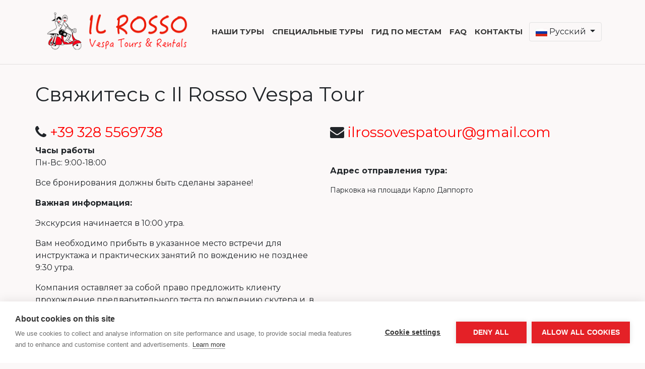

--- FILE ---
content_type: text/html; charset=utf-8
request_url: https://www.google.com/recaptcha/api2/anchor?ar=1&k=6Lde-_kUAAAAAOw1_1wOXc-9zrqloGrmTKJ6p02q&co=aHR0cHM6Ly93d3cuaWxyb3Nzb21vdG90b3VyLmNvbTo0NDM.&hl=en&v=PoyoqOPhxBO7pBk68S4YbpHZ&size=normal&anchor-ms=20000&execute-ms=30000&cb=cbo7m4jkkzw6
body_size: 48939
content:
<!DOCTYPE HTML><html dir="ltr" lang="en"><head><meta http-equiv="Content-Type" content="text/html; charset=UTF-8">
<meta http-equiv="X-UA-Compatible" content="IE=edge">
<title>reCAPTCHA</title>
<style type="text/css">
/* cyrillic-ext */
@font-face {
  font-family: 'Roboto';
  font-style: normal;
  font-weight: 400;
  font-stretch: 100%;
  src: url(//fonts.gstatic.com/s/roboto/v48/KFO7CnqEu92Fr1ME7kSn66aGLdTylUAMa3GUBHMdazTgWw.woff2) format('woff2');
  unicode-range: U+0460-052F, U+1C80-1C8A, U+20B4, U+2DE0-2DFF, U+A640-A69F, U+FE2E-FE2F;
}
/* cyrillic */
@font-face {
  font-family: 'Roboto';
  font-style: normal;
  font-weight: 400;
  font-stretch: 100%;
  src: url(//fonts.gstatic.com/s/roboto/v48/KFO7CnqEu92Fr1ME7kSn66aGLdTylUAMa3iUBHMdazTgWw.woff2) format('woff2');
  unicode-range: U+0301, U+0400-045F, U+0490-0491, U+04B0-04B1, U+2116;
}
/* greek-ext */
@font-face {
  font-family: 'Roboto';
  font-style: normal;
  font-weight: 400;
  font-stretch: 100%;
  src: url(//fonts.gstatic.com/s/roboto/v48/KFO7CnqEu92Fr1ME7kSn66aGLdTylUAMa3CUBHMdazTgWw.woff2) format('woff2');
  unicode-range: U+1F00-1FFF;
}
/* greek */
@font-face {
  font-family: 'Roboto';
  font-style: normal;
  font-weight: 400;
  font-stretch: 100%;
  src: url(//fonts.gstatic.com/s/roboto/v48/KFO7CnqEu92Fr1ME7kSn66aGLdTylUAMa3-UBHMdazTgWw.woff2) format('woff2');
  unicode-range: U+0370-0377, U+037A-037F, U+0384-038A, U+038C, U+038E-03A1, U+03A3-03FF;
}
/* math */
@font-face {
  font-family: 'Roboto';
  font-style: normal;
  font-weight: 400;
  font-stretch: 100%;
  src: url(//fonts.gstatic.com/s/roboto/v48/KFO7CnqEu92Fr1ME7kSn66aGLdTylUAMawCUBHMdazTgWw.woff2) format('woff2');
  unicode-range: U+0302-0303, U+0305, U+0307-0308, U+0310, U+0312, U+0315, U+031A, U+0326-0327, U+032C, U+032F-0330, U+0332-0333, U+0338, U+033A, U+0346, U+034D, U+0391-03A1, U+03A3-03A9, U+03B1-03C9, U+03D1, U+03D5-03D6, U+03F0-03F1, U+03F4-03F5, U+2016-2017, U+2034-2038, U+203C, U+2040, U+2043, U+2047, U+2050, U+2057, U+205F, U+2070-2071, U+2074-208E, U+2090-209C, U+20D0-20DC, U+20E1, U+20E5-20EF, U+2100-2112, U+2114-2115, U+2117-2121, U+2123-214F, U+2190, U+2192, U+2194-21AE, U+21B0-21E5, U+21F1-21F2, U+21F4-2211, U+2213-2214, U+2216-22FF, U+2308-230B, U+2310, U+2319, U+231C-2321, U+2336-237A, U+237C, U+2395, U+239B-23B7, U+23D0, U+23DC-23E1, U+2474-2475, U+25AF, U+25B3, U+25B7, U+25BD, U+25C1, U+25CA, U+25CC, U+25FB, U+266D-266F, U+27C0-27FF, U+2900-2AFF, U+2B0E-2B11, U+2B30-2B4C, U+2BFE, U+3030, U+FF5B, U+FF5D, U+1D400-1D7FF, U+1EE00-1EEFF;
}
/* symbols */
@font-face {
  font-family: 'Roboto';
  font-style: normal;
  font-weight: 400;
  font-stretch: 100%;
  src: url(//fonts.gstatic.com/s/roboto/v48/KFO7CnqEu92Fr1ME7kSn66aGLdTylUAMaxKUBHMdazTgWw.woff2) format('woff2');
  unicode-range: U+0001-000C, U+000E-001F, U+007F-009F, U+20DD-20E0, U+20E2-20E4, U+2150-218F, U+2190, U+2192, U+2194-2199, U+21AF, U+21E6-21F0, U+21F3, U+2218-2219, U+2299, U+22C4-22C6, U+2300-243F, U+2440-244A, U+2460-24FF, U+25A0-27BF, U+2800-28FF, U+2921-2922, U+2981, U+29BF, U+29EB, U+2B00-2BFF, U+4DC0-4DFF, U+FFF9-FFFB, U+10140-1018E, U+10190-1019C, U+101A0, U+101D0-101FD, U+102E0-102FB, U+10E60-10E7E, U+1D2C0-1D2D3, U+1D2E0-1D37F, U+1F000-1F0FF, U+1F100-1F1AD, U+1F1E6-1F1FF, U+1F30D-1F30F, U+1F315, U+1F31C, U+1F31E, U+1F320-1F32C, U+1F336, U+1F378, U+1F37D, U+1F382, U+1F393-1F39F, U+1F3A7-1F3A8, U+1F3AC-1F3AF, U+1F3C2, U+1F3C4-1F3C6, U+1F3CA-1F3CE, U+1F3D4-1F3E0, U+1F3ED, U+1F3F1-1F3F3, U+1F3F5-1F3F7, U+1F408, U+1F415, U+1F41F, U+1F426, U+1F43F, U+1F441-1F442, U+1F444, U+1F446-1F449, U+1F44C-1F44E, U+1F453, U+1F46A, U+1F47D, U+1F4A3, U+1F4B0, U+1F4B3, U+1F4B9, U+1F4BB, U+1F4BF, U+1F4C8-1F4CB, U+1F4D6, U+1F4DA, U+1F4DF, U+1F4E3-1F4E6, U+1F4EA-1F4ED, U+1F4F7, U+1F4F9-1F4FB, U+1F4FD-1F4FE, U+1F503, U+1F507-1F50B, U+1F50D, U+1F512-1F513, U+1F53E-1F54A, U+1F54F-1F5FA, U+1F610, U+1F650-1F67F, U+1F687, U+1F68D, U+1F691, U+1F694, U+1F698, U+1F6AD, U+1F6B2, U+1F6B9-1F6BA, U+1F6BC, U+1F6C6-1F6CF, U+1F6D3-1F6D7, U+1F6E0-1F6EA, U+1F6F0-1F6F3, U+1F6F7-1F6FC, U+1F700-1F7FF, U+1F800-1F80B, U+1F810-1F847, U+1F850-1F859, U+1F860-1F887, U+1F890-1F8AD, U+1F8B0-1F8BB, U+1F8C0-1F8C1, U+1F900-1F90B, U+1F93B, U+1F946, U+1F984, U+1F996, U+1F9E9, U+1FA00-1FA6F, U+1FA70-1FA7C, U+1FA80-1FA89, U+1FA8F-1FAC6, U+1FACE-1FADC, U+1FADF-1FAE9, U+1FAF0-1FAF8, U+1FB00-1FBFF;
}
/* vietnamese */
@font-face {
  font-family: 'Roboto';
  font-style: normal;
  font-weight: 400;
  font-stretch: 100%;
  src: url(//fonts.gstatic.com/s/roboto/v48/KFO7CnqEu92Fr1ME7kSn66aGLdTylUAMa3OUBHMdazTgWw.woff2) format('woff2');
  unicode-range: U+0102-0103, U+0110-0111, U+0128-0129, U+0168-0169, U+01A0-01A1, U+01AF-01B0, U+0300-0301, U+0303-0304, U+0308-0309, U+0323, U+0329, U+1EA0-1EF9, U+20AB;
}
/* latin-ext */
@font-face {
  font-family: 'Roboto';
  font-style: normal;
  font-weight: 400;
  font-stretch: 100%;
  src: url(//fonts.gstatic.com/s/roboto/v48/KFO7CnqEu92Fr1ME7kSn66aGLdTylUAMa3KUBHMdazTgWw.woff2) format('woff2');
  unicode-range: U+0100-02BA, U+02BD-02C5, U+02C7-02CC, U+02CE-02D7, U+02DD-02FF, U+0304, U+0308, U+0329, U+1D00-1DBF, U+1E00-1E9F, U+1EF2-1EFF, U+2020, U+20A0-20AB, U+20AD-20C0, U+2113, U+2C60-2C7F, U+A720-A7FF;
}
/* latin */
@font-face {
  font-family: 'Roboto';
  font-style: normal;
  font-weight: 400;
  font-stretch: 100%;
  src: url(//fonts.gstatic.com/s/roboto/v48/KFO7CnqEu92Fr1ME7kSn66aGLdTylUAMa3yUBHMdazQ.woff2) format('woff2');
  unicode-range: U+0000-00FF, U+0131, U+0152-0153, U+02BB-02BC, U+02C6, U+02DA, U+02DC, U+0304, U+0308, U+0329, U+2000-206F, U+20AC, U+2122, U+2191, U+2193, U+2212, U+2215, U+FEFF, U+FFFD;
}
/* cyrillic-ext */
@font-face {
  font-family: 'Roboto';
  font-style: normal;
  font-weight: 500;
  font-stretch: 100%;
  src: url(//fonts.gstatic.com/s/roboto/v48/KFO7CnqEu92Fr1ME7kSn66aGLdTylUAMa3GUBHMdazTgWw.woff2) format('woff2');
  unicode-range: U+0460-052F, U+1C80-1C8A, U+20B4, U+2DE0-2DFF, U+A640-A69F, U+FE2E-FE2F;
}
/* cyrillic */
@font-face {
  font-family: 'Roboto';
  font-style: normal;
  font-weight: 500;
  font-stretch: 100%;
  src: url(//fonts.gstatic.com/s/roboto/v48/KFO7CnqEu92Fr1ME7kSn66aGLdTylUAMa3iUBHMdazTgWw.woff2) format('woff2');
  unicode-range: U+0301, U+0400-045F, U+0490-0491, U+04B0-04B1, U+2116;
}
/* greek-ext */
@font-face {
  font-family: 'Roboto';
  font-style: normal;
  font-weight: 500;
  font-stretch: 100%;
  src: url(//fonts.gstatic.com/s/roboto/v48/KFO7CnqEu92Fr1ME7kSn66aGLdTylUAMa3CUBHMdazTgWw.woff2) format('woff2');
  unicode-range: U+1F00-1FFF;
}
/* greek */
@font-face {
  font-family: 'Roboto';
  font-style: normal;
  font-weight: 500;
  font-stretch: 100%;
  src: url(//fonts.gstatic.com/s/roboto/v48/KFO7CnqEu92Fr1ME7kSn66aGLdTylUAMa3-UBHMdazTgWw.woff2) format('woff2');
  unicode-range: U+0370-0377, U+037A-037F, U+0384-038A, U+038C, U+038E-03A1, U+03A3-03FF;
}
/* math */
@font-face {
  font-family: 'Roboto';
  font-style: normal;
  font-weight: 500;
  font-stretch: 100%;
  src: url(//fonts.gstatic.com/s/roboto/v48/KFO7CnqEu92Fr1ME7kSn66aGLdTylUAMawCUBHMdazTgWw.woff2) format('woff2');
  unicode-range: U+0302-0303, U+0305, U+0307-0308, U+0310, U+0312, U+0315, U+031A, U+0326-0327, U+032C, U+032F-0330, U+0332-0333, U+0338, U+033A, U+0346, U+034D, U+0391-03A1, U+03A3-03A9, U+03B1-03C9, U+03D1, U+03D5-03D6, U+03F0-03F1, U+03F4-03F5, U+2016-2017, U+2034-2038, U+203C, U+2040, U+2043, U+2047, U+2050, U+2057, U+205F, U+2070-2071, U+2074-208E, U+2090-209C, U+20D0-20DC, U+20E1, U+20E5-20EF, U+2100-2112, U+2114-2115, U+2117-2121, U+2123-214F, U+2190, U+2192, U+2194-21AE, U+21B0-21E5, U+21F1-21F2, U+21F4-2211, U+2213-2214, U+2216-22FF, U+2308-230B, U+2310, U+2319, U+231C-2321, U+2336-237A, U+237C, U+2395, U+239B-23B7, U+23D0, U+23DC-23E1, U+2474-2475, U+25AF, U+25B3, U+25B7, U+25BD, U+25C1, U+25CA, U+25CC, U+25FB, U+266D-266F, U+27C0-27FF, U+2900-2AFF, U+2B0E-2B11, U+2B30-2B4C, U+2BFE, U+3030, U+FF5B, U+FF5D, U+1D400-1D7FF, U+1EE00-1EEFF;
}
/* symbols */
@font-face {
  font-family: 'Roboto';
  font-style: normal;
  font-weight: 500;
  font-stretch: 100%;
  src: url(//fonts.gstatic.com/s/roboto/v48/KFO7CnqEu92Fr1ME7kSn66aGLdTylUAMaxKUBHMdazTgWw.woff2) format('woff2');
  unicode-range: U+0001-000C, U+000E-001F, U+007F-009F, U+20DD-20E0, U+20E2-20E4, U+2150-218F, U+2190, U+2192, U+2194-2199, U+21AF, U+21E6-21F0, U+21F3, U+2218-2219, U+2299, U+22C4-22C6, U+2300-243F, U+2440-244A, U+2460-24FF, U+25A0-27BF, U+2800-28FF, U+2921-2922, U+2981, U+29BF, U+29EB, U+2B00-2BFF, U+4DC0-4DFF, U+FFF9-FFFB, U+10140-1018E, U+10190-1019C, U+101A0, U+101D0-101FD, U+102E0-102FB, U+10E60-10E7E, U+1D2C0-1D2D3, U+1D2E0-1D37F, U+1F000-1F0FF, U+1F100-1F1AD, U+1F1E6-1F1FF, U+1F30D-1F30F, U+1F315, U+1F31C, U+1F31E, U+1F320-1F32C, U+1F336, U+1F378, U+1F37D, U+1F382, U+1F393-1F39F, U+1F3A7-1F3A8, U+1F3AC-1F3AF, U+1F3C2, U+1F3C4-1F3C6, U+1F3CA-1F3CE, U+1F3D4-1F3E0, U+1F3ED, U+1F3F1-1F3F3, U+1F3F5-1F3F7, U+1F408, U+1F415, U+1F41F, U+1F426, U+1F43F, U+1F441-1F442, U+1F444, U+1F446-1F449, U+1F44C-1F44E, U+1F453, U+1F46A, U+1F47D, U+1F4A3, U+1F4B0, U+1F4B3, U+1F4B9, U+1F4BB, U+1F4BF, U+1F4C8-1F4CB, U+1F4D6, U+1F4DA, U+1F4DF, U+1F4E3-1F4E6, U+1F4EA-1F4ED, U+1F4F7, U+1F4F9-1F4FB, U+1F4FD-1F4FE, U+1F503, U+1F507-1F50B, U+1F50D, U+1F512-1F513, U+1F53E-1F54A, U+1F54F-1F5FA, U+1F610, U+1F650-1F67F, U+1F687, U+1F68D, U+1F691, U+1F694, U+1F698, U+1F6AD, U+1F6B2, U+1F6B9-1F6BA, U+1F6BC, U+1F6C6-1F6CF, U+1F6D3-1F6D7, U+1F6E0-1F6EA, U+1F6F0-1F6F3, U+1F6F7-1F6FC, U+1F700-1F7FF, U+1F800-1F80B, U+1F810-1F847, U+1F850-1F859, U+1F860-1F887, U+1F890-1F8AD, U+1F8B0-1F8BB, U+1F8C0-1F8C1, U+1F900-1F90B, U+1F93B, U+1F946, U+1F984, U+1F996, U+1F9E9, U+1FA00-1FA6F, U+1FA70-1FA7C, U+1FA80-1FA89, U+1FA8F-1FAC6, U+1FACE-1FADC, U+1FADF-1FAE9, U+1FAF0-1FAF8, U+1FB00-1FBFF;
}
/* vietnamese */
@font-face {
  font-family: 'Roboto';
  font-style: normal;
  font-weight: 500;
  font-stretch: 100%;
  src: url(//fonts.gstatic.com/s/roboto/v48/KFO7CnqEu92Fr1ME7kSn66aGLdTylUAMa3OUBHMdazTgWw.woff2) format('woff2');
  unicode-range: U+0102-0103, U+0110-0111, U+0128-0129, U+0168-0169, U+01A0-01A1, U+01AF-01B0, U+0300-0301, U+0303-0304, U+0308-0309, U+0323, U+0329, U+1EA0-1EF9, U+20AB;
}
/* latin-ext */
@font-face {
  font-family: 'Roboto';
  font-style: normal;
  font-weight: 500;
  font-stretch: 100%;
  src: url(//fonts.gstatic.com/s/roboto/v48/KFO7CnqEu92Fr1ME7kSn66aGLdTylUAMa3KUBHMdazTgWw.woff2) format('woff2');
  unicode-range: U+0100-02BA, U+02BD-02C5, U+02C7-02CC, U+02CE-02D7, U+02DD-02FF, U+0304, U+0308, U+0329, U+1D00-1DBF, U+1E00-1E9F, U+1EF2-1EFF, U+2020, U+20A0-20AB, U+20AD-20C0, U+2113, U+2C60-2C7F, U+A720-A7FF;
}
/* latin */
@font-face {
  font-family: 'Roboto';
  font-style: normal;
  font-weight: 500;
  font-stretch: 100%;
  src: url(//fonts.gstatic.com/s/roboto/v48/KFO7CnqEu92Fr1ME7kSn66aGLdTylUAMa3yUBHMdazQ.woff2) format('woff2');
  unicode-range: U+0000-00FF, U+0131, U+0152-0153, U+02BB-02BC, U+02C6, U+02DA, U+02DC, U+0304, U+0308, U+0329, U+2000-206F, U+20AC, U+2122, U+2191, U+2193, U+2212, U+2215, U+FEFF, U+FFFD;
}
/* cyrillic-ext */
@font-face {
  font-family: 'Roboto';
  font-style: normal;
  font-weight: 900;
  font-stretch: 100%;
  src: url(//fonts.gstatic.com/s/roboto/v48/KFO7CnqEu92Fr1ME7kSn66aGLdTylUAMa3GUBHMdazTgWw.woff2) format('woff2');
  unicode-range: U+0460-052F, U+1C80-1C8A, U+20B4, U+2DE0-2DFF, U+A640-A69F, U+FE2E-FE2F;
}
/* cyrillic */
@font-face {
  font-family: 'Roboto';
  font-style: normal;
  font-weight: 900;
  font-stretch: 100%;
  src: url(//fonts.gstatic.com/s/roboto/v48/KFO7CnqEu92Fr1ME7kSn66aGLdTylUAMa3iUBHMdazTgWw.woff2) format('woff2');
  unicode-range: U+0301, U+0400-045F, U+0490-0491, U+04B0-04B1, U+2116;
}
/* greek-ext */
@font-face {
  font-family: 'Roboto';
  font-style: normal;
  font-weight: 900;
  font-stretch: 100%;
  src: url(//fonts.gstatic.com/s/roboto/v48/KFO7CnqEu92Fr1ME7kSn66aGLdTylUAMa3CUBHMdazTgWw.woff2) format('woff2');
  unicode-range: U+1F00-1FFF;
}
/* greek */
@font-face {
  font-family: 'Roboto';
  font-style: normal;
  font-weight: 900;
  font-stretch: 100%;
  src: url(//fonts.gstatic.com/s/roboto/v48/KFO7CnqEu92Fr1ME7kSn66aGLdTylUAMa3-UBHMdazTgWw.woff2) format('woff2');
  unicode-range: U+0370-0377, U+037A-037F, U+0384-038A, U+038C, U+038E-03A1, U+03A3-03FF;
}
/* math */
@font-face {
  font-family: 'Roboto';
  font-style: normal;
  font-weight: 900;
  font-stretch: 100%;
  src: url(//fonts.gstatic.com/s/roboto/v48/KFO7CnqEu92Fr1ME7kSn66aGLdTylUAMawCUBHMdazTgWw.woff2) format('woff2');
  unicode-range: U+0302-0303, U+0305, U+0307-0308, U+0310, U+0312, U+0315, U+031A, U+0326-0327, U+032C, U+032F-0330, U+0332-0333, U+0338, U+033A, U+0346, U+034D, U+0391-03A1, U+03A3-03A9, U+03B1-03C9, U+03D1, U+03D5-03D6, U+03F0-03F1, U+03F4-03F5, U+2016-2017, U+2034-2038, U+203C, U+2040, U+2043, U+2047, U+2050, U+2057, U+205F, U+2070-2071, U+2074-208E, U+2090-209C, U+20D0-20DC, U+20E1, U+20E5-20EF, U+2100-2112, U+2114-2115, U+2117-2121, U+2123-214F, U+2190, U+2192, U+2194-21AE, U+21B0-21E5, U+21F1-21F2, U+21F4-2211, U+2213-2214, U+2216-22FF, U+2308-230B, U+2310, U+2319, U+231C-2321, U+2336-237A, U+237C, U+2395, U+239B-23B7, U+23D0, U+23DC-23E1, U+2474-2475, U+25AF, U+25B3, U+25B7, U+25BD, U+25C1, U+25CA, U+25CC, U+25FB, U+266D-266F, U+27C0-27FF, U+2900-2AFF, U+2B0E-2B11, U+2B30-2B4C, U+2BFE, U+3030, U+FF5B, U+FF5D, U+1D400-1D7FF, U+1EE00-1EEFF;
}
/* symbols */
@font-face {
  font-family: 'Roboto';
  font-style: normal;
  font-weight: 900;
  font-stretch: 100%;
  src: url(//fonts.gstatic.com/s/roboto/v48/KFO7CnqEu92Fr1ME7kSn66aGLdTylUAMaxKUBHMdazTgWw.woff2) format('woff2');
  unicode-range: U+0001-000C, U+000E-001F, U+007F-009F, U+20DD-20E0, U+20E2-20E4, U+2150-218F, U+2190, U+2192, U+2194-2199, U+21AF, U+21E6-21F0, U+21F3, U+2218-2219, U+2299, U+22C4-22C6, U+2300-243F, U+2440-244A, U+2460-24FF, U+25A0-27BF, U+2800-28FF, U+2921-2922, U+2981, U+29BF, U+29EB, U+2B00-2BFF, U+4DC0-4DFF, U+FFF9-FFFB, U+10140-1018E, U+10190-1019C, U+101A0, U+101D0-101FD, U+102E0-102FB, U+10E60-10E7E, U+1D2C0-1D2D3, U+1D2E0-1D37F, U+1F000-1F0FF, U+1F100-1F1AD, U+1F1E6-1F1FF, U+1F30D-1F30F, U+1F315, U+1F31C, U+1F31E, U+1F320-1F32C, U+1F336, U+1F378, U+1F37D, U+1F382, U+1F393-1F39F, U+1F3A7-1F3A8, U+1F3AC-1F3AF, U+1F3C2, U+1F3C4-1F3C6, U+1F3CA-1F3CE, U+1F3D4-1F3E0, U+1F3ED, U+1F3F1-1F3F3, U+1F3F5-1F3F7, U+1F408, U+1F415, U+1F41F, U+1F426, U+1F43F, U+1F441-1F442, U+1F444, U+1F446-1F449, U+1F44C-1F44E, U+1F453, U+1F46A, U+1F47D, U+1F4A3, U+1F4B0, U+1F4B3, U+1F4B9, U+1F4BB, U+1F4BF, U+1F4C8-1F4CB, U+1F4D6, U+1F4DA, U+1F4DF, U+1F4E3-1F4E6, U+1F4EA-1F4ED, U+1F4F7, U+1F4F9-1F4FB, U+1F4FD-1F4FE, U+1F503, U+1F507-1F50B, U+1F50D, U+1F512-1F513, U+1F53E-1F54A, U+1F54F-1F5FA, U+1F610, U+1F650-1F67F, U+1F687, U+1F68D, U+1F691, U+1F694, U+1F698, U+1F6AD, U+1F6B2, U+1F6B9-1F6BA, U+1F6BC, U+1F6C6-1F6CF, U+1F6D3-1F6D7, U+1F6E0-1F6EA, U+1F6F0-1F6F3, U+1F6F7-1F6FC, U+1F700-1F7FF, U+1F800-1F80B, U+1F810-1F847, U+1F850-1F859, U+1F860-1F887, U+1F890-1F8AD, U+1F8B0-1F8BB, U+1F8C0-1F8C1, U+1F900-1F90B, U+1F93B, U+1F946, U+1F984, U+1F996, U+1F9E9, U+1FA00-1FA6F, U+1FA70-1FA7C, U+1FA80-1FA89, U+1FA8F-1FAC6, U+1FACE-1FADC, U+1FADF-1FAE9, U+1FAF0-1FAF8, U+1FB00-1FBFF;
}
/* vietnamese */
@font-face {
  font-family: 'Roboto';
  font-style: normal;
  font-weight: 900;
  font-stretch: 100%;
  src: url(//fonts.gstatic.com/s/roboto/v48/KFO7CnqEu92Fr1ME7kSn66aGLdTylUAMa3OUBHMdazTgWw.woff2) format('woff2');
  unicode-range: U+0102-0103, U+0110-0111, U+0128-0129, U+0168-0169, U+01A0-01A1, U+01AF-01B0, U+0300-0301, U+0303-0304, U+0308-0309, U+0323, U+0329, U+1EA0-1EF9, U+20AB;
}
/* latin-ext */
@font-face {
  font-family: 'Roboto';
  font-style: normal;
  font-weight: 900;
  font-stretch: 100%;
  src: url(//fonts.gstatic.com/s/roboto/v48/KFO7CnqEu92Fr1ME7kSn66aGLdTylUAMa3KUBHMdazTgWw.woff2) format('woff2');
  unicode-range: U+0100-02BA, U+02BD-02C5, U+02C7-02CC, U+02CE-02D7, U+02DD-02FF, U+0304, U+0308, U+0329, U+1D00-1DBF, U+1E00-1E9F, U+1EF2-1EFF, U+2020, U+20A0-20AB, U+20AD-20C0, U+2113, U+2C60-2C7F, U+A720-A7FF;
}
/* latin */
@font-face {
  font-family: 'Roboto';
  font-style: normal;
  font-weight: 900;
  font-stretch: 100%;
  src: url(//fonts.gstatic.com/s/roboto/v48/KFO7CnqEu92Fr1ME7kSn66aGLdTylUAMa3yUBHMdazQ.woff2) format('woff2');
  unicode-range: U+0000-00FF, U+0131, U+0152-0153, U+02BB-02BC, U+02C6, U+02DA, U+02DC, U+0304, U+0308, U+0329, U+2000-206F, U+20AC, U+2122, U+2191, U+2193, U+2212, U+2215, U+FEFF, U+FFFD;
}

</style>
<link rel="stylesheet" type="text/css" href="https://www.gstatic.com/recaptcha/releases/PoyoqOPhxBO7pBk68S4YbpHZ/styles__ltr.css">
<script nonce="MCNZuV58GROXvyoQhlLOqw" type="text/javascript">window['__recaptcha_api'] = 'https://www.google.com/recaptcha/api2/';</script>
<script type="text/javascript" src="https://www.gstatic.com/recaptcha/releases/PoyoqOPhxBO7pBk68S4YbpHZ/recaptcha__en.js" nonce="MCNZuV58GROXvyoQhlLOqw">
      
    </script></head>
<body><div id="rc-anchor-alert" class="rc-anchor-alert"></div>
<input type="hidden" id="recaptcha-token" value="[base64]">
<script type="text/javascript" nonce="MCNZuV58GROXvyoQhlLOqw">
      recaptcha.anchor.Main.init("[\x22ainput\x22,[\x22bgdata\x22,\x22\x22,\[base64]/[base64]/[base64]/KE4oMTI0LHYsdi5HKSxMWihsLHYpKTpOKDEyNCx2LGwpLFYpLHYpLFQpKSxGKDE3MSx2KX0scjc9ZnVuY3Rpb24obCl7cmV0dXJuIGx9LEM9ZnVuY3Rpb24obCxWLHYpe04odixsLFYpLFZbYWtdPTI3OTZ9LG49ZnVuY3Rpb24obCxWKXtWLlg9KChWLlg/[base64]/[base64]/[base64]/[base64]/[base64]/[base64]/[base64]/[base64]/[base64]/[base64]/[base64]\\u003d\x22,\[base64]\\u003d\\u003d\x22,\x22dMOfwoPDmcKiL8OKwqHChsKHw7vCgBXDl8ORBmt7UkbCqHJnwq5FwpMsw4fCmUFOIcKebcOrA8OTwqE0T8OIwpDCuMKnHgjDvcK/w5AyNcKUS3JdwoBAK8OCRiUnSlcIw4s/[base64]/woR8AcO/wqZ+w6TDnMOabELCrCTDjsOgwoJmSgfCv8OZJQDDl8OHUMKNbg1WeMKtwqbDrsK/DlPDiMOWwrM6WUvDi8OrMiXCksKFSwjDsMKjwpBlwr3DilLDmRdPw6swMsOIwrxPw7hOMsOxQHIRYkoQTsOWbEoBeMOew4MTXDDDmF/[base64]/DjsO0Lhc9HMO9RTfCvnHCo8OtwpROwrUHwo0/w53DssOJw5HCt0LDswXDkcO0cMKdEBdmR1zDlA/Dl8KmE2deaCBIL1XCgSt5RlMSw5fCq8KDPsKeDwsJw6zDjEDDhwTCncOkw7XCny0AdsOkwogjSMKdeCfCmF7CpsKuw79WwpnDk1rCm8KHRUsrw5PDqsK3SsOnIcOKw4fDvVzCsUMFcW7Cj8OBwoDDs8KQDHrDr8Otwr/CuEdmHjfCrMOpLcKhFV/Dk8OiU8OkHGfDpsO7GMKDewXDrsKaMsKZw6E2w5tFwpDCkcOAIcKnw597w5x/S0/CicOvdcKZwoDCnMOgwq9bw5LCt8Ojc2wGwp7DmsOJwrl/w7zDlsKOw704wqDCuUrDjD0oEDJYw48owprCs07CqyTCtXFJRWECRMOyTsOgwqHCpRnDkSHCuMK7YUEqX8KaXAVuw5ItW1xFwp4NwrzCkcOKw4DDk8OjfxIZw43ChMOnw4d2CcO5OAHCnMOPw6AWwr4XeA/CjcOTCQR2EhvDuHLCkyohw5tUw54CIcKLwrRHSMO9w6E2IcOww6IsCG0TDApSwqLCvQRMcCzCqlUiOMKnbjEyJU54fhIiDsOjw5zCoMKsw5New5QoT8K+EMO4wqtvwo/CmcOHI18zOh/DqMOtw7l5WMO3wp7CgG1/w6LDmCfCm8K0PsOVw5RSNnsDNglowr95VxLDuMKMP8K3XsK4SsOwwprDicOsKlFPNhzCv8OQbU/Chy7DnRJFw6FdAsKOwqt7w4zCq018w7/DoMKGw7ZbJcKnwojCnUnDj8Kaw7ZUDnAFwqbDlMO/wpzCsjQLfX8YFW3CssKqwoXCpcO8wpF2w683w4jCtMOxw6FKS2rCt2nDmkNXTX/DjcK6IMK2T1Azw53Cn1cadnHCpMO6wr0he8ORSVVneWh9wrR+wqzDusORw6XDhBYSw5DChMOcw4XCqBx4XTNpwq/[base64]/Dq8OBwqLDki7DtcOMw7JYO8OdbsO8SSzCpxzCtMKwOWrDjcKsBMK4NG7Dt8O8JzEgw5XDvcKxKsOwLWrCgA3DrsKywqzDoE87bVIKwpM6wosDw77Cn3TDgcK+wr/DuxokPDE6wrk/JSUSVTTCs8O1OMKYKGNVMgDDlcK5AFHDlcKBV2vDgMOmC8OcwqEHwo4ofhvChsKMwpXCg8Oiw4zDisObw4TCg8Owwo/[base64]/DqiLCi8O/wq/Cum3DkDYLXMOpRsKXasKGw5c+wqnDrygvHsOVw4bCok8vG8OUwqnDicO1DMKmw6nDt8Opw7ZxZFVWwrkIDMKuw6HDvR0pwrbDkUnCqh/Dt8Kzw6U/NMKzw5tiGRZIw4PDomd5TGoObsKSYcOCeCTCqHbCtFsDGiMmw53CpFhOAcKhAcOXajrCi34DKcK/w4EJYsOFw6ZYdMKxworCjUorfkFoWAcjA8KOw4jDm8K7WsKcw4tVw43ChBLChmx5wo3Cm1zCvsK4woM7woHDtk/[base64]/Du8OYwqnDqmTDvydRwpzCocO+wqBILE9ew5dQw6g8wqDCuFd9XQ/CkwLCjTZseSM/N8KpWmkUwqVbcBpmfiDDiW5/wpfDhsKUw4crF1LDqkg8w7wAw7XCmRhAVcKwaht/wpg+EcOpw44aw6PCtlwDwoTCmMOeMDTDsQLDoExjwosVIsKvw6g6w7rCk8Odw43CqDpgfcKwe8O1OQXCnQvDsMKlw7JmZcOfw4kpR8O8wp1Fw6J/AsKJQ0vDl1LCnsKtPy9Lw5kxBjXCogJtwrHDjcOCWsKLZ8O+P8Kiw67CqcOSwrl1woN1BSzDn1U8bjxRw6FObMKlwpkiwrPDiwE1DMO/FHxJf8OPwqzDpX1Rwr1FclzDqw/[base64]/[base64]/DgMK5w653w487c8Knw4sEwrbCgcOYwpkId0YlTT7DgcKJKz/CssKPw47CosKDw7AdOcOYbkFHcAfDhsOGwrhwL1PCoMK4w5pWaA1DwpozGmbDiA/CrnlFw4XDpzHCg8KjHMKGw7E2w5IQehIeXiMjwrPDkwBBw77CmAHCkCVteR7CtcOXR0bCusOoasO9wrNZwqXCgWtFwrwmw6lEw53CuMOdMUvDlcK4w63DuGjDhcOJw7nDpcKHfMKJw53DhDsbNMOnwpJTEHkpwqbCmSbDpQcJDwTCqE3Cu1Rwb8OGAzMXwr83w69/[base64]/w4LCscOmw5bCvU9vw4BPLkHDmDJCw5HDkMKUCcO2ZBA4P0PCnAvCn8OjwrnDocKwwpTDnMO/w5V5w6fCnsOCWFoWwoxBwpnCl0HDkMOGw5RNHcOjw6kdI8KPw40Mw4AKPl/DjcKQIsKuSsKZwpvDncONw79eRn08w4rDiH1LblrCnMOzZEwywqfDicOmw7EQdcOMb2hpGMK0OMOQwp/Ck8KvOMKCwq7DucKSUMOTJMOkHnBywrEYPg4lacKREnBMLRrCrcK+wqcsSWAoIMKCw4fCqREtFDhjAcKKw7/[base64]/VMOZJcO0U2rChsOzw5rCt8KBIVbDswtjw5YvwqnDvcK1w7FNwogUw5HCkcOEwpovw4IDw64Zw4rCp8K+wpvDpEjCsMKkOh/DjD3CmxrDvHjCssO+FcK5QsOEw4fDqcODRz7Ds8O+wrp/M1HCqcOBOcK5E8ONOMOCTEvDkBPDuQnCrjRJfTUQZHt9w7Ycw7PDnVTDusKsT2U7Oi/[base64]/wplMw5lvwqsqwrLCk8OgH8KiD8OIXlBOC3wQwppxB8KCCsOODMOHw7crwoMGw5LCsg1ObcO/w7jDnsOswoAHwpfCp1fDicKCScKzGEcHcnnClcOjw5vDtMKcw5/CrT3ChV8Swo4Db8K+wqjDvzPCqMKTTcKMWSXDlsOqfUV+wr3DssK1SkLCoxR6wovDslZmD35hFW5iwqUnUW9Aw7vCuCJUUTzDmQnCt8Ocw7sxw4TDlsOaRMOowrEow77Cij9Gw5DCnW/Cl1JLw4tCwoREPsKjNcOkW8Kvw4hVw5rCpwVjwpbCrUVvw5Aow4xYN8O9w5gNGMKvMsOzwrFfMsKCH3nDtgzCosKDwo8eXcO/w5/[base64]/Ct8KMwobDsMK/[base64]/DvlTCtFQ8IAlHcMORw7Yqw5gzTUMMw6PDiWLCvMOeEMOtdzzCvMK4w7xEw6s5Y8OCDS/[base64]/wpDDh8KGw70pwrvCuCjDhsO+w4pew5/CkcKKKsKhw70UVGYRK13DjsO2G8KhwpbCnE7DhsKswo/CnsKgwpDDpTQgZBzDjA7ChF8tKCtpwqQMfMK9HwpPw5nChUrDsQ7Cp8OkAMKgw6JjRMOTwpTDo2DDpTBdw7DCo8KcIUAqwpPCrBlJecKtO0bDqsORBsOlw54pwooUwoQ/w5zDhmbCgMKdw4Q9w4zCqcKcw7pSZxXCgTnCv8Opw6VPw5HCg0TCn8O9wqzCmiJHdcOPwo1fw5hLw6x2TQ3Dv2hxVWbCh8OdwqXDu0IZwqFfw6ciw7PDo8OJK8KSYU3Ch8Oywq/[base64]/DusOvFcKIw7HCiMOwwpU7RRbDsX/DsF12w69nE8KVwq95JcOYw6oqb8KRG8OmwrUew6NmRivCucK1RxTDlwHCpTzDmsKdBMOhwp0iworDrAtAHBQww49cw7Yra8K2TmzDrQJSZGPDtMKvwrJtX8K8SsKiwp9FbMOMw7ZON1wYwpHDvcK9Z3/DssOCw53CncKAXzR1w5FhCDh9AhrDjzBuVn9rwqLDh2s2d25xF8OawqPDlMKxwqfDviVuFjjChcKRJMKERMOmw5TCviFMw7oFbQfDjUNhwpbChiAAw7/DkzvCkMOgUsKZw4MAw59fwoAqwoJgwr1+w7zCqihFDcOKbcOgLSTCo0HCpxEYUhwywossw44Vw5Usw6Nmw4DCtsKRTsKawq/CswlJw6Qfwr3CpQkAwr1/w7DCt8OXHSvCnhtJOsOTwpJvw5wTw77CjXTDv8Krw6BhKEU9wroXw51kwqwiFnYSwpvDscKNO8Kaw7rCqVs/[base64]/w48eMSgTaWEXFsKUT2U7w7QVw5bCrgwYSATCryXCvcK7dwUXw45/wrNjMMO0NHhew4TChMOFw5hvw7DDkGXCvcO2DURmTDxPwok2fsK5wr/DtjQHw6bCqRQgZBvDsMOOw6jCv8Ofwr9Nwp/Cn3IMwoDCssO/S8KnwqI0w4PDi3LDucKVC3o1RcKSwqUKFXVAwpVfPW4QTcOCLcK2w4zDhcOwBAolIjktPcKpw4JAwqZZOjPCsSsrw4bDrGEEw74Rw4/Cu0AGV33ChMO4w6xsNcKywrrDn2rDrMObwqXDvsOzasOTw4PCj0AZwpJKUsKzw4/DmcOjOmIew6vDsGHCocOfMD/DscOjwobDpMOAw7DDgzrClMKWwoDDnDEuORcEDyEyLcKlZxQ7cyYiCFHDoW7DsER5wpTDpFBnY8Okw54fw6PCmQvDvFLDocOnwpR7d04uTsOOTRbCncOjOwPDmMKEwohlwpgRMMO+w7xdWcOWSCZgQ8OTwoPDrTFhw5bCijHDvHHCk3nDnsObwqNRw7jCnh/DiwRFw6kiwq3CoMOKw7MKZHrDp8KGaRlVVC4Sw7QzNC7Cn8K/Q8K9ATxrwrJPw6J1P8KZY8Otw7XDtcKFw5nDjCgId8K0NyXCgWBFTBMLw5NMeUIwVcKqH29pdXh/[base64]/w43CgAwOwr3DjwIXw4MAw6LDrTtoQ8K5HcKyb8O/f8OZw7U0FsOQLn7Dv8K/NMK3wooMUljCjsOgw6LDozjDtEALdn11GH8Nw4/DoFzDvyvDtMO7NzTDoBvCqUbChRLDkMK7wr4Kw6Itc0UkwpDCq0ksw6bDl8ODw4bDsRgzwoTDlVEoQHpXw6JmbcK5wqjCokXDsF7DncOsw6caw551W8Okw5PCrSIpwr4HJVk7woBFEj0nb15qwrdiVsKSPsK/[base64]/CgMKfFsKVwovDmMKdJ8KJKQvDl8Ofw4tfwprDoMKGwpDDnMKTfsOnHS0Ew5omR8KPUcOXahwZwpguKATDtFI3GFUgw7jCiMK7wqZdwoLDlMOleR3CpDnCksKCPMObw7/Crn3CosOeFMONOMOWanN8w7kMfMKUSsO/PcKsw5LDgAXDu8K5w6oRI8OIHW3DvE57wqAMRMOHET4BSMOTwqhReBrCu07Dv23CqxHCp0Fswo0qw63DrhzCpiQmw6tQwp/CqwnDncOnVnnCoHfCl8OVwpjCp8KVN0/[base64]/[base64]/DssOIwq5/wpvDvsOPw7PDjT7CinTDqcK5bAzDrQHDon96wr/[base64]/Dow9Aw7TCpcOYBMKFwrhtA8KTwovCkcKMwqwLw6rDusOhw4HCrMKnQsKrUjTCn8K8w73ClxrDpx3DmsK7w6XDuhACwpwowqtewpzDk8K6WDpXHRjCrcK4HRbCsMKKwoLDvl46w5nDv3PDi8O5wq/DhxTDuwQbAkQIwrjDqk/Ch0B/UsOJwosoRBvDlxFWUcKVw7rCj1JdwpnDrsOMUSHDjlzDscKoEMKtQ2HCn8OfPy5aQEcoWlVywoHChjfChCB9w7TCmi3CmU1nA8KewpbChEnDg2ICw7XDg8OuCg7CocOgRMOBJEoHbS/DgyNHwqIZwrfDlR/[base64]/DpMKKd8Ovf8K0TjbCnGPCo1jDsnXCvMKFBMK9HsOIDlnDsDnDrg/Dk8OqwovCtMOZw5AkSsKnw5JtLg3DjGzCnmnCrgjDsiMYWHfDtsOGw6TDjcKSwq/CmUxSanDCj1FTYMK7w7TCjcO9woDCvx/DoksJRnZVIl1gAWTDgH7Cv8K/wrDCsMOiFsKNwr7Dj8OxW0XCjV/DmVrCjsOeBsO5w5fDrMKCw5LCv8KPByMWwoZMwrDDt2xUw6jClsOuw4sew4FEwo7CpcKaYizDv07Dt8OSwoAywrBMZsKEw6jDgGTDm8Ohw5PCj8OXQwPDmMO0w73DuiTCr8KUfmvCiHwrw4PCpsKVwpw5A8Klw4PCg3lew656w73CgcO4ZMOeBT/[base64]/Ckh5VEMOcWcKFSsOeHcKbAsKZw6QFw6jDlwjCkMOoZsOpwrHCqH/CocOxw41KUmgVw5sbw5HCg0fCgCDDmCQdUcONOcO0w45cJMKHw5ZlV2bDpXYswpnDpTLDnEsmVQrDpMOjCcKvF8OiwoY+w7kyO8ODCVMHw53DjMKOwrDCjsKOcXs8WsOmacKJw5vDkMOPBcKIPMKXwplNNsOxdMOZdcO/BcOkbMOIwofCtj5IwrFsc8K2akECP8K1w5zDjwLClQhiw7LCrGLCt8KVw6HDpgHCncOLwoTDksKWZ8O4HSvDsMOiAcKgIRtLRXZ/cB7DjHlDw6PCpGzDo3DCrcK2IsOBSmAsA2HDl8KAw7UgFifCncKkwrbDssKhw5gLPMKxwpdIfsO9LMKHXsKpw7jDvcOpcEfDr2QPCg0Ew4QDRcOqBwRDV8OqwqrCocOowrxVGMOaw7jDoAsvw4bDvsKgw73CusKZwpVIwqHCn3bDk07CvcOLwpLDo8O/wp/[base64]/Cu8OMORXCpy4MI8O0PMKcw7w4Q1vCowZWwrbDngRKwrTCkzcRSMOiF8OmPyTCl8OLwqfDqQHCg3IwDcOTw53Dg8ODOzbCjMKWMsOfw6soZl3DmX0vw4/Dt2szw4xxwrB9wqDCtMKiwqzCswphwr/[base64]/[base64]/DqQzClXoDw5sQAsKoL0HCtcKGw7fCmMKPNMK9BT51wqtQwpw/wqdLwpgPacKiKBh9HylkIsO+RF7DiMKywrFNwrXDmiB5woIKwosSwrt6TXBnGHcwI8OMYgvCslXDmMOaVmxPw7DDn8Ojw5AKwobDlU4DViQ3w6bDjMKBFcO0KcKrw6h/[base64]/[base64]/DkcOrEVTDlH8ow7bDsBsLSsO8V3kEd2PDolTCkz1Fw40vNXJuwq43aMOtTSdKw4DDpgzDlsKaw5pkwqjDpsOZwqHCiysIBsKIwp3CrMK9UMK/eCTCvBjDsjDDocOOcsKaw5Mdwq3DtCIawqo3wqPCiWE8wpjDpxjDgMOSwpvCs8KpDMK6B3t0w5rCvB87T8OPwrVOwp0Dw5lvDTsXfcKNw75vYSVIw5Row67CmUMrYsK1cAsXYSzCg3bDigZzwrpUw4nDsMOJAcKIXXdHK8OlPcO6wrAIwr19QDHDoQ9EFcKdZGHCgT/Dh8Oow6w0VMKQYsOGwp4UwrdLw7TDhBkEw452wqtzEMO9LQR3wpHCp8KoL1LDpcObw4lqwpRowoc5X1XDjHzDj1jDpSccByt7F8K9CMODwrURcBPDlsK/[base64]/CocOtwpDDvFDDlXViw4jClMK3wrvDpMKJT8Klwq1/A2ltUsOHw4XCkhkGJDrCjMOWYFJtwoDDrBpAwoVOZ8OvMsKvSMKDVBojLcOgw47CmGYlw6AwG8KvwrAxUFbCjMOWwoHCrcOqTcOuWHfDuQpbwr48w4xrHk/DkMOwBcOOw4t1acOSYhDCicOGwr7DkzgCw5oqUMKxw64eTcKBaWh6w4EKwp7CgMO7wpx/[base64]/DoHh5I8OtT8K6UWfCiCVgwrp6w7TCvUZOTB1uw4/Ck2JmwpovGcO5C8OPNwIvGxBqwqDCp1R1wp3CnU/CqUnDu8KxX1nDmUxgMcOkw4NUw7QsLsO/LUsmGMKxU8Obw4Bdw5xsGhJ3L8Ogw7bCr8OrZcKzKyzCgMKxLsOPwqPDlsOewoUdw4TDm8K1woFUNmkdwqvDrcKkWljDsMK/SMO1wqICZsOHa1x/UT7Dq8KPdcK/w6TCmMKPUCzCvC/CjS7CsjtTRsKfM8Kew4jDscO+wq5Ewr1jaHp7C8OKwow8TsOKfTbCqMKBXU3DkAo5W0dfLXDCocKOwo0HIXvCksKQV0HDlyfCvMKXw4JnBsOUwrHCpcKhRcO/[base64]/DuDHCuE8qRcKGH8K4wpDDhMKCScKMwrQdw4sIYVUywq5mw5jClcOlZcKlw5k5wqwrYsKcwrzDn8OWwpwkKMKhw4ZTwpLCpErCiMOyw4DCp8K+w5pmZcKYHcK9wqXDqV/CpMOuwqEiHFAIVWrDpsKhCG4TKsKgfULCkcOjwpzDswEtw7HDm13CmH/ClxpXDMKiwq3CrFpwwovCqwYYwpnCoE/[base64]/DcOFwq0vwqzDjn7CsyldFWjCjMKoO8K4AmDDunfDuSU3w7DCg1FFKMKdwoFHUzDDg8OLwoXDlsKQw5/Cq8OtZsO/M8KnFcOFLsORwpJ8Q8KveRAkwrTDuF7Dq8KTAcO7wq8/XMO7csK6w6lkw6thwqXCusKVWCjDhDnCigVVwq/DiXfCksOzNsOfwqUgMcKtXAQ6w4gKRMKfLz4mHnRBwrPDrMKCw4XDkSM1e8KEw7VUHW/CrgYTWsKcQ8KpwqEdwrBGw4UfwrrDr8KOV8OVWcK4wq3DqWXDqmYmwp/ChcK3J8OsYMOiEcOHQsOIbsKwAMOFBDcCBMOXJjk2D1lqw7ZiGMOaw5XCoMOHwp3Ch2nDmTLDtsOPdsKGbWxPwogiJQtOBcKUw5slB8Kzw4/Do8K/KHsaBsKjwq/[base64]/[base64]/Cr8Oowq4Ww4/Dly1Zw7PDkcKhfUE9XwrCjzxNUMOYW3vDmcKFwqLChw3CnsOWw5HCp8KtwpwPXcKzaMKeMcO2wpfDol5GwqxDwqnCi2Y+NMKuMsKRWhTDpkddGsOGwr3DmsOfFikgDXvCqGPCgmbCniAYMMOjSsOdd2jCtFDDpjrCnHfDlsK3bcOAwq/ClcOFwodOZBTDl8OUI8OPwq/CmMOsCMKDQ3VnfnPCrMO4EcOAFHYQw5lVw4rDhjgcw4rDjsKOwpM/w7kvVV4SARlqwqlvwo7CnEo7WsKow6vCjywVDATDnSB/L8KLRcO7WhfDrMKJwrA8KsKRIAFRw40/w5DDl8O2AWTDiW/DnMOQEEQtwqPCicKvwoXDjMOCwrPDtW4MwpzChRrCmMOOGnpqEgwiwrfCusOlw6DChMKaw4oVcTl9U3YbwpPCjHjDhVXCvMOmwovDlsKyanHDl2/DnMOow4PDjcKSwr05HRnCpigKPBTCs8OwXEvCh0zCp8O9wo3CvQ0TRDdQw4zDhFfCv0dvHVshw5rDmlNPCiV5OMKJa8KJJD3DlcKjSsOow4cfSlI+wpzChcOTDsK7JBhUP8Otw6bDjhDDpmRmwr7DscOLw5rCpMOlw7XDr8KhwqsKwobCncKEI8K/wqvCsyJWwpMIVF/Co8KSw4zDtcKFO8OiZxTDlcOgTl/DllTDvMOZw44NDcOOw6/[base64]/CjcK/[base64]/DgsKIwqM8w6nChw07VsK6IMKzw4IZw5IsfE7DhcOMwq7CpRwZw5zCtG4cw4fDq1cIwojDhGNXwrtpHm3CtwDDq8K3wovCnsKwwq5Ww5XCpcOZVkHDmcK6LcKhwot1wq0Mw4jCtRsCwrY1w5fDtQBPwrPCo8OVwrxVGC/Dt3svw4PCjUbCjmnCs8OQFcK+ccK9wonCmsKFworDiMKPLMKIwrTDh8Kaw4FSw5dDQAMiakk6S8OLRz/DiMKgecKWw7h7FS9Awo1QKMOLMsK/[base64]/wrzCoCTDm8Kxw6XDosOBwpTDt3J3JAg7wpA6ehDCjsK3w6AOw6R9w7obwqzDvsKFLQAiw6Itw4/CqmjDp8O4McOuFMODwqDDhsK3bl8/wpQwRGoAL8KHw4PCnAfDmcKNwo0NVsKvKys5w5HDo0HDpS3Dt2PCjcO/woFOVMOqwoXCkcKwUcKUwoJGw6jCunXDiMO/ecKcwpY2wpdqbUU2wrLCqMOdaGxEwr1pw6nCunRhw5Y8DTMSwqEiwp/DpcKDO14RShXDkcOlwr5ve8K8wqjDrcOXHcK8fcOXM8K2PQfCgMKPwpPDlcODOREsS33CkGpIwq/[base64]/DphlQw6TCtcOoK8K/woV2BcKUwrIDw441w4HCjcOew6NGf8O9w4fCmMOxw6x9wr/CqsK8w43DlnnCixwBCAbDq1ZTRxpaJcOmXcOtw7Q7wrdjw5zDiTtaw78swrzDryTCmsKQwpbDmcOuFsOpw4hawoRPLEVNL8Kiw5Mww6zDsMOPwpHCiG3Dg8OEET4OT8KaLD9gWhVkYR/Dqj8Zw5DCv1MjXMKlEsOTw7jCs13Cilc7w40bXsOyTQpTwrEvRlfCicKaw6BIwooFdXHDnUkiWcKiw5xkOcO5OnrCs8KkwqLDuSrDhcOKwppTw6Z3f8OndMONw4nDtcKpRzTCqcO+w7TCo8OnHDfCrWjDmSp6wrAgw7DDnMO/bVPDpTPCtsOzJirCgMObwqtZIMO4w7Mhw542OD8JbsK6AEnCrcO5w5N0w5bCl8KJw5QRCQjDgXPCphdzwqcywq8YLQ8lw4JgJzDDmQYLw6XDhsKLDz1+wrVOw6QAwovDtDjCpjbCmMOHw6/DgcKfKgFnTsKxwrTDphHDuzU6JcO5NcOUw70rLsO0wp/Cr8KAwrnDjcOvCi9/aQHDqWDCksOJwr/CpSULwoTCrMObGGnCrsKmQ8OQGcKMwqPDmQPCnQtDN1vChmgywpHCsTBPUcK0RsKcSCXDhAXCpjgnFcO6Q8OAw5fClk4Vw7bCicK5w7lVLibDvUB1QB7CjR9iw5DCpHnCgkbDqChNw5sbwq7CvENTP04qKcKAP2IHX8O1wpIvwqo5w5QNwoRYdjbDh0BwKcOgYcK/[base64]/[base64]/woNUwqnDqSQVGcO7AMKswqERw54Nw5QDwrPDrcKiwpDCmDDCjMO7YzPDk8OPSMKsShfCsiIVwr1dJ8KEw5nDg8Odw5M5w55OwrYVHjvDhmPDvyoWw47DnsOHUsOjOwcdwpEjw6HCo8K1wq7CtMK9w6LCmcKSwrlfw6IHKigCwq8qRsOpw4bDjg99Ey4nXcO/wpzDgsO2IkXDuWPDqVZCAcOLw4fDkMKHwovCoUtrwp7CisOHKMOgwqlGEQHCvMOHcCEzw7HDqQ/DlWFQw4FPAU9PbE/DgVvCqcKJKinDoMK6wrEVf8OtwoDDgMO8w7fDmcK5wozCi2nDhWbDt8O5aQHCqsOLciDDvMOQwrjCi2PDgsOTMyLCusKMO8KrwoTDiiXDlAF/w5c6LiTCvsOaEsKsW8OsQ8K7esKjwod+Bl7DtALDrcOYQ8Kkw4vDmxPCilYgw7zDjMOZwpjCscO/HSvCmsOZw6wcHUfCtcKwOmFpRGjDgMKeTA8IUcKXO8KHXMKNw7jCjMOmZ8OyTcOTwps+Z3XCusO7wprCrsOdw5ASwqbCrzQVOMOZJ2rCp8OuVQ50wpBOwqNJA8K8wqAQw75Tw5DCg0PDi8OiTMKswo11wohiw7/Dv3ovw6HDtnDCm8OPw49Wbid5w77Dp3pSwo12ZsOtw7HCmQ5owp3DusOfBsOsImHCizrCuCRuw5l+wpQ9FMOlRm9zwpHDisOZwofDtMOtwpzDgsOAKMK0V8KBwrrDq8KMwoHDs8OBCcOawoQOwpJrdMOPw5XCrMO3w5/DkMKPw4TClldtworCv1RNCwrCiy7CvSY2wqrClsOHacO6wpPDs8K7w5I6Tk7CiT3Cv8KPwqzCuyshwr0TRsO0w7nCssKIw47CgMKWBMKCC8Onw5XDosOcwpLCoC7CsB0nw5HCpFLClFYBwoTCmwgHw4nCmGkyw4PCo3jCvzHDrMKqL8OcL8KXbcKfw7Axwp/Dq1bCi8Ozw6MBw5EFO1U6wrlGIEZ9w7wawoNGw6pvw5fCnMOzMMODwonDnsKOL8OuOkBWIsKRbzbDhGnDpBPChcKKDsOFCcOhwok9w4HChmzCosOVwpXDncOrZGdiwp8/wqTDrMKWw48lA0oUXcKpUlHCisO2TU/Dv8KATsKmCnPChitWSsK/w7zDhybDscOTFG9HwqNdwpIww6IrGG0QwrBDw5rDoUdjLMOUTcKEwpxZU0MqAVLCmBYpwobDoV7DgMKLcUzDrcOUDsOfw5LDhcOEMsOTHcKTR3/ChsO1bBNZwpABTMKRIMObwoLDmic/[base64]/DvnPDoMKqw47ChiVzR8KpwoE7T1sUR0nCgcOpXGvDmcKNwodxw7EbNlnDjB8FwpHDjcKWw7TCk8K3w6EBeCYaMGEhYj7CksKqQmRQw47Cgw/[base64]/[base64]/[base64]/[base64]/CvTzCij7DkB4OHktIGRQWw4pIw4/[base64]/Dgw1Iw7ltWCNaUUTCocOcXAEmw6VNwp8LQD9NZGUow6TDqcKMwplTwpc+aEVbfcKuAEtrL8KDwqTCgcK7ZMOzZMOSw7rCu8KyYsOnHsK8w6oVwogWwrjCqsKRw7sXw4Fsw7/[base64]/[base64]/DtMOAbUd1w5N+QMOLHMOaaiM9w488LMOAw6rCtcKcaxrCnsOBDFA6w443RAZfRsK4w7LCgEtVHsO5w5rClcKVwojDlg3DmsOOw7/DjMONVsK0woPDo8OlKMKcwpvDicOkw5I+f8Oywq45wp3Ciy5owoMDw5k0wqI9WiXDoiJZw5c7csKFRsOfYcKXw4pbE8KOdMKlw4HCkMOlfMOewrbCmTBqayfCtyrDjTbCicOGwr12wpg4wpcyE8KuwpwWw5hDMUPCisOwwrXClMOgwp/Dt8OCwqvDmlnDm8Kqw5d3w6c6w63DnXrCrCvCvSkPb8Ohw4Vpw7LDti/Do2zChz4YM17DvnTDt3dWw55ZQETDp8Kow7fDmMOiw6ZlCsOzdsOyA8OrAMK7wo8BwoUqOcObw54cworDsX5NfsO9Q8OrGcKaURXCpsOpajrCtcKow53Cp1bCtC4eGcOQw4nCqAghLxp1woPCpMOLwqEnw5Q+w6LCtRYNw7zDhsOdwrkKKlfDicKlL1U3MX/DosKTw6kLw60zPcORTSLCrGM2QcKLwq3Dk1VVL1oHw4LCvztAwqcUw5zCp3LDknV1GcKzRQTCkcKqwqtuZyDDohvCmTFRwqTDmMKob8OVw6pkw6DDgMKKGHcIP8Osw6rCksKJT8ORZxTDvGccNsKhw6/ClSZBw44gwps5XVHDo8OuWx7DiGEhRMO9w6NdW07CtQrDjcOmw4rClSPCrMKzwplRwozDoFV2JEpKIkx3woA2w5fCj0PCjj7DixN/w5t5dVxOJkPCh8OFN8O1w5NWNgFIRTvDgsK8YURiTW0kP8OfVsKQcHF+eB/CiMOCdcKlPmNTbBZ4fTU8wpHDiS1zJ8OowqnCswPDkQYew6cswq1EWHpfw63CrGrCu2jDssKbwolOw64eUMOJw5cQw6LCmsOyHArDg8K1SsO6EsK/w6HCuMOLw6PCmGTDti8OVUXCkQpSPkrCtcOUw4U0wrLDtcKxwo/DgA0hwrUeK37DnDs7wpXDjyfDkE5RwpHDhHzCiT7CqsK8w6AFLMKYH8KFw5HCvMKwL3kiw7bDtcOqNDM+cMOFRRTDrhokw7/DpUZ+S8KewoJWFBzDu1ZRwo7DvsOvwp8hwrBqwqDCoMO1w7txVFLDsgY9wpYxw67Dt8OlZsKmwrvDq8KYCk9pw54lR8KTKgnCoEgoLgvCl8K+VEbDucOhw73Dj21mwpfCicO6wpUZw6bCi8ORw6DClsKNbsK5eFZkFsOswqkpdC/CjcOjwo3DrF7DosOYw6bCksKlcBJ6NBjChSrCuMKCQBbDqiXClBDDmMOrwql5wqxDwrrCosOwwqXDncK4YGPCq8Krwoh/Xwlowpt7GMKkZ8OWP8Kewq4NwoHCncOmwqFxa8KLwo/Djw8Zw4nDtcKDUsKYwqoVTsKITMKKCsOkdsOOw4PDt3XDlcKjMsKSRhXCrhjDk28vwplUw6vDnFTCrFHCn8KKa8OYTw7DicOSesKkWsOLaBrCksOZw6XDugZEXsO3MsKcw6/CmhPDu8Oiw5fCoMK9SMKtw6jCusOww4nDmAoRAsKFV8O/[base64]/[base64]/[base64]/[base64]/EMO/LcKdw4IkwpJhwpfDtMOGTBp1VsKew7rCv3rDpXRzE8OoHRglNhDDinEmQF3DjB7Cv8OVw4/CkgFSwovCnl0URWB/bMOewqkaw7Z6w4ZyJVXCrnhtwr1YYk/CiEfDjE/DosOvwofChixgXMO/[base64]/T1LCs1TCqsOwcHPCs8O/PgnCssKawpwhV2s/EwRTw78CQcOXLV10TW0VIsODCMK+w6cFdhfDrjcQw7EAw49Hw4vCkDLCt8O0UgYOJsKBSHlXPRXDjHtwdsKKw7MpPsKXT3TDlGwPL1LDi8ORw5HCncK3w4TDiTXDjsKcAFDCg8KLw7jDq8KSw4xHCXo/w5dAPcK1wpJlwq0eAsKBIhLDmcK6w7bDrsOGwpTClilBw5hmEcOOw7bDhwHDu8O1V8Oewp5Bw58Lw4VZwqtxXg3DikQDwpo1Y8OSwp1NGsOrP8OcMAwYw5bDmAvDgHHCr1XCikDCp3PCgUUEanvCmUXDkhJnQsOSw5kWw5Nuw5s0w5RQwoJBOcOzdw/Dlk4iAcKXwrh1XywVw7FCDMKNwolJw67ChcK9wr18IsKWwqlEL8OewoPDssKgwrXCs2s0w4PCoxQgWMKMFMKIGsKvwpRcw68nw61BF0LCn8OQUFbCt8Oyc2N6wprCkQEmQnfCnsKJw4pewoQtCVdCU8KOw6vDtEPDsMKfYMKvRcODHMOyXG/[base64]/w4HCnnp0wp/Di39PJcOIag1swp/[base64]/Cq8K+OC7DqsOHw4tWNWvCqB/DssO4w4s6w4rCtsOneTbCmMOFw6EvLsKuwpTDpMOkaQ0nC3/Dhk4mwqp4GcOoHsOkwqgLwq4jw7rDvcOSBMKzw7xaw5LCksOcw4QZw4TClXTDs8OBF29pwqHCsVQ1KcKhRcKRwoLCt8Opw6DDkHbCoMKxV30gw6bCpk/CuE3DmmzDuMO+w4h2wrnCi8OPw75RYDZlPMORdn8XwobCoyVnSzgidcOuYMKtwojDnjRuwobDlh0\\u003d\x22],null,[\x22conf\x22,null,\x226Lde-_kUAAAAAOw1_1wOXc-9zrqloGrmTKJ6p02q\x22,0,null,null,null,0,[21,125,63,73,95,87,41,43,42,83,102,105,109,121],[1017145,275],0,null,null,null,null,0,null,0,1,700,1,null,0,\[base64]/76lBhnEnQkZnOKMAhk\\u003d\x22,0,0,null,null,1,null,0,1,null,null,null,0],\x22https://www.ilrossomototour.com:443\x22,null,[1,1,1],null,null,null,0,3600,[\x22https://www.google.com/intl/en/policies/privacy/\x22,\x22https://www.google.com/intl/en/policies/terms/\x22],\x22tL1n3nTfKWVYwLO/8jsUS7srvsBpsepg/AM/a5AT+XE\\u003d\x22,0,0,null,1,1768878804314,0,0,[242,20,195,219,62],null,[105],\x22RC-sPrapNdQduAs0g\x22,null,null,null,null,null,\x220dAFcWeA7VaRRDi3onlBwW8jYWs_DBpxo5_fl5pefIAMslrfkak6iVxC-h_VqvFU-XBBmvywX83AUybIib_qtpqXnpTZB7EwqVig\x22,1768961604202]");
    </script></body></html>

--- FILE ---
content_type: application/javascript
request_url: https://www.ilrossomototour.com/js/calendar.js?v=2blb
body_size: 1245
content:
function calendar(id, year, month) {
	
var Dlast = new Date(year,month+1,0).getDate(),
    D = new Date(year,month,Dlast),
	curdate=null,theday=null,themonth=null,oggiday=null,oggimonth=null,oggi=null,classbook=null,
    DNlast = new Date(D.getFullYear(),D.getMonth(),Dlast).getDay(),
    DNfirst = new Date(D.getFullYear(),D.getMonth(),1).getDay(),
    calendar = '<tr>',
    month=["January","February","March","April","May","June","July","August","September","October","November","December"];
if (DNfirst != 0) {
  for(var  i = 1; i < DNfirst; i++) calendar += '<td>';
}else{
  for(var  i = 0; i < 6; i++) calendar += '<td>';
}
for(var  i = 1; i <= Dlast; i++) {
	theday=i;
	themonth=(D.getMonth()+1);
	
	
	if(theday<10){theday='0'+theday;}
	if(themonth<10){themonth='0'+themonth;}

	curdate=D.getFullYear()+ '' + themonth+ '' + theday;
	
	oggiday=new Date().getDate();
	oggimonth=(new Date().getMonth())+1;
	
	if(oggiday<10){oggiday='0'+oggiday;}
	if(oggimonth<10){oggimonth='0'+oggimonth;}
	
	oggi=D.getFullYear()+''+(oggimonth)+''+oggiday;
	
	if(((curdate>=oggi)||(D.getFullYear()> new Date().getFullYear()))&&(D.getFullYear()>= new Date().getFullYear())){
		classbook='book';
	}else{
		classbook='past';
	}
	
	if(curdate==$('#bookdate').val()){
		classbook+=' current';
	}
	
  if (i == new Date().getDate() && D.getFullYear() == new Date().getFullYear() && D.getMonth() == new Date().getMonth()) {
	
    calendar += '<td class="today ' + classbook + '" data-date="' + curdate + '">'  + i;
	
  }else{
    calendar += '<td class="' + classbook + '" data-date="' + curdate + '">'  + i;
  }
  if (new Date(D.getFullYear(),D.getMonth(),i).getDay() == 0) {
    calendar += '<tr>';
  }
}

for(var  i = DNlast; i < 7; i++) calendar += '<td> ';
document.querySelector('#'+id+' tbody').innerHTML = calendar;
document.querySelector('#'+id+' thead td:nth-child(2)').innerHTML = month[D.getMonth()] +' '+ D.getFullYear();
document.querySelector('#'+id+' thead td:nth-child(2)').dataset.month = D.getMonth();
document.querySelector('#'+id+' thead td:nth-child(2)').dataset.year = D.getFullYear();

$('.book').on( "click", function() {
  $('.current').removeClass('current');
  $('#bookdate').val($( this ).attr('data-date'));
  var data_check =$( this ).attr('data-date');
  $(this).addClass('current');
  
  $.post( "/ajax/ver_disp.php", { data_check: data_check  })
	  .done(function( data ) {
		$("#quantita").html(data);
		var data2='<option value="0">0</option><option value="1">1</option>';
		
		$("#passeggeri").html(data2);
		
		aggiornaprezzi();
	  });
});


}

calendar("calendar", new Date().getFullYear(), new Date().getMonth());

document.querySelector('#calendar thead tr:nth-child(1) td:nth-child(1)').onclick = function() {
  calendar("calendar", document.querySelector('#calendar thead td:nth-child(2)').dataset.year, parseFloat(document.querySelector('#calendar thead td:nth-child(2)').dataset.month)-1);
}

document.querySelector('#calendar thead tr:nth-child(1) td:nth-child(3)').onclick = function() {
  calendar("calendar", document.querySelector('#calendar thead td:nth-child(2)').dataset.year, parseFloat(document.querySelector('#calendar thead td:nth-child(2)').dataset.month)+1);
}

$('.pricecalc').on( "change", function() {
	
	aggiornaprezzi();

});

function aggiornaprezzi(){
	$(".vespas").show();
	$(".leader").show();
	$(".vespas2").show();
	$(".cal_btn").show();
	$(".cal_btn_grey").hide();
		
		
	var quantita=$('#quantita').val();
	
	if(quantita==0){
		$(".vespas").hide();
		$(".leader").hide();
		$(".vespas2").hide();
		$(".cal_btn").hide();
		$(".cal_btn_grey").show();
	}
	
	var leader=$('.leadervalue').is(":checked");
	var assicurazione=$('.assicurazionevalue').is(":checked");
	var passeggeri=$('#passeggeri').val();
	
	var trip=$('#trip').val();
	
	$.post( "/ajax/price_calc.php", { quantita: quantita, leader: leader, assicurazione: assicurazione, passeggeri: passeggeri, trip: trip  })
	  .done(function( data ) {
		$('#totalprice').html('&euro;'+data);
		$('#prezzo').val(data);
		
	  });
}

$("#quantita").on( "change", function() {
	
	var quantita=parseInt($('#quantita').val());
	var ilcodice='<option value="0">0</option>';
	
	for(i=1;i<=quantita;i++){
		ilcodice=ilcodice+'<option value="'+i+'">'+i+'</option>';
	}
	
	$("#passeggeri").html(ilcodice);
	
	aggiornaprezzi();
});



